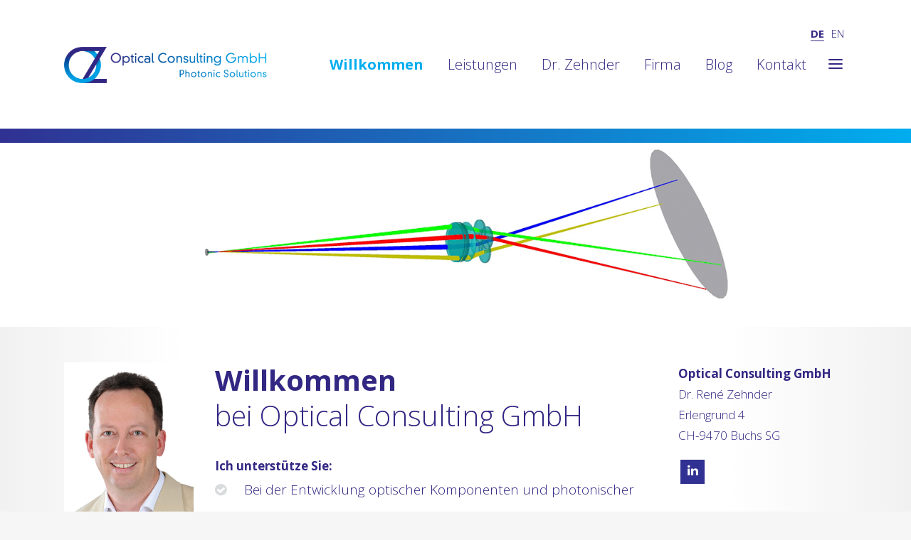

--- FILE ---
content_type: text/html; charset=UTF-8
request_url: https://optical-consulting.ch/
body_size: 16886
content:
	<!DOCTYPE html>
<html lang="de-CH">
<head>
		<meta charset="UTF-8" />
    	<meta name="abstract" content="VFS + Partner | Recht - Steuern - Compliance" />
    	<meta name="author" content="Atelier Liechti | Agentur f&uuml;r Grafik, Print &amp; Web Design, Meisenstrasse 6, CH-8570 Weinfelden TG" />
    	<meta name="robots" content="index, follow" />
		<meta name="language" content="DE" />
		<meta name="publisher" content="Daniele Liechti, Atelier Liechti | Agentur f&uuml;r Grafik, Print &amp; Web Design." />
		<meta name="copyright" content="&copy;2023 Atelier Liechti. - alle Rechte vorbehalten." />
	<meta name="viewport" content="width=device-width,initial-scale=1,user-scalable=no">
		<meta name="theme-color" content="#FFFFFF">
		<meta name="msapplication-navbutton-color" content="#FFFFFF">
		<link rel="pingback" href="https://optical-consulting.ch/xmlrpc.php">
		<!-- 
		MMMMMMMMMMMMMMMMMMMMMMM
		M                     M
		M                   MMM
		M                   MMM
		M                     M
		M                     M
		M                     M
		MMM                   M
		MMM                   M
		M                     M
		MMMMMMMMMMMMMMMMMMMMMMM
		=======================
		 	ATELIER LIECHTI
		 www.atelierliechti.ch
		=======================
		!-->
		<title>Optical Consulting GmbH | Photonic Solutions</title>
		<link rel="profile" href="http://gmpg.org/xfn/11" />
		<link rel="pingback" href="https://optical-consulting.ch/xmlrpc.php" />
		<link rel="shortcut icon" type="image/x-icon" href="">
		<link rel="apple-touch-icon" href=""/>
		<link rel='stylesheet' id='roboto-font-css'  href='https://fonts.googleapis.com/css?family=Roboto%3A100%2C300%2C400%2C700&#038;ver=1.0.0' type='text/css' media='all' />
		<link rel='stylesheet' id='Quicksand-font-css'  href='https://fonts.googleapis.com/css?family=Quicksand%3A300%2C400%2C500%2C700&#038;ver=1.0.0' type='text/css' media='all' />
	<style id="jetpack-boost-critical-css">@media all{.wpb-content-wrapper{margin-left:30px!important;margin-right:30px!important}.home .wpb-content-wrapper{padding-left:60px!important;padding-right:60px!important;margin-top:30px!important;margin-left:30px!important;margin-right:30px!important}@media (max-width:600px){.home .wpb-content-wrapper{padding-left:15px!important;padding-right:15px!important}}.wpb_wrapper p,.wpb_wrapper span,p{font-size:17px!important;line-height:175%!important;font-family:"Open sans",Helvetica,Arial,"sans-serif"!important;color:#322783!important;font-weight:200!important}.widget_polylang{margin-top:-2px!important;margin-right:10px!important}.widget_polylang ul li{list-style:none!important;float:left!important;margin-left:10px!important}.widget_polylang ul li a{font-size:15px!important}.widget_polylang ul li.current-lang a{border-bottom:1px solid #322783!important}.header_top .right .widget_polylang{margin-top:30px!important;margin-right:4px!important;float:right!important}.header_top .left .widget_polylang{margin-top:36px!important}.wpb_wrapper ul{padding-bottom:30px!important}h1,h2{color:#322783!important}h1{font-size:40px!important;line-height:125%!important;padding:10px 0 20px 0!important}.wpb_wrapper h1{margin-top:0!important;font-size:40px!important;line-height:125%!important;padding:0!important}.home .wpb_wrapper h1,.home h1{margin-top:0!important;font-size:40px!important;line-height:125%!important;padding:0!important}.home .wpb_wrapper h1,.home h1{font-weight:200!important}.home .wpb_wrapper h1 strong,.home h1 strong{font-weight:700!important}@media (max-width:1000px){.wpb_wrapper h1,h1,h2{font-size:19px!important;padding:10px 0 10px 0!important}.home .wpb_wrapper h1,.home h1{margin-bottom:0!important;padding-bottom:0!important}h1{font-size:40px!important;line-height:130%!important;margin-bottom:20px!important}}@media (max-width:600px){.wpb-content-wrapper{margin-top:-40px!important}.home .wpb-content-wrapper{margin-top:30px!important}h1{font-weight:700!important}#home_contact{margin-top:-40px!important}.home h2{margin-top:-20px!important}}h2{font-family:"Open sans",Helvetica,Arial,"sans-serif"!important;font-weight:200!important;line-height:175%!important}nav.mobile_menu{display:none!important}.mobile_menu_button{display:none!important}.home .wpb_wrapper a{font-weight:200!important}li,ul,ul li{font-size:19px!important;line-height:175%!important}li{font-size:17px!important}.wpb_text_column ul{list-style:none;padding:0}.wpb_text_column li{padding-left:0;line-height:200%!important;display:table!important}.wpb_text_column li:before{display:table-cell!important;color:#d9dcdd;content:"";font-family:FontAwesome;margin-left:0;width:5px;padding-right:25px!important}@media (max-width:600px){.column1 .column_inner .footer_bottom,.home .column1 .column_inner .footer_bottom{margin-bottom:0!important;padding-bottom:0!important}.column2 .column_inner .footer_bottom,.home .column2 .column_inner .footer_bottom{margin-top:0!important;padding-top:0!important}}header .header_bottom{background:#fff!important;border-bottom:20px solid #fff0;border-image:linear-gradient(to right,#303192,#00adee);border-image-slice:1}header .logo_wrapper{padding-top:20px!important}@media (max-width:1000px){header .header_bottom{background:#fff!important;border-bottom:10px solid transparent!important}.header_top .left{float:left!important}.header_top .right{display:none!important}}@media (min-width:1000px){.header_top{width:100%!important}.header_top .right{float:right!important}.header_top .left{display:none!important}.home #home_contact{padding-left:15px!important;padding-right:15px!important;margin-top:-30px!important}}.home .header_bottom{background:#fff!important}.side_menu_button a{top:3px!important}.home .wrapper,.wrapper{background:#f1f1f2;background:linear-gradient(90deg,rgb(241 241 242) 0,rgb(255 255 255) 20%,rgb(255 255 255) 80%,rgb(241 241 242) 100%)}.wrapper{padding-bottom:30px!important}.content,.full_width{background:#f1f1f2;background:linear-gradient(90deg,rgb(241 241 242) 0,rgb(255 255 255) 20%,rgb(255 255 255) 80%,rgb(241 241 242) 100%)}.home .content,.home .full_width{background:#f1f1f2;background:linear-gradient(90deg,rgb(241 241 242) 0,rgb(255 255 255) 20%,rgb(255 255 255) 80%,rgb(241 241 242) 100%)}@media (max-width:1000px){.content,.full_width{background:#fff!important}h1,h2,p,strong{color:#322783!important}}@media (max-width:768px){.wpb_wrapper p,.wpb_wrapper span,li,ul,ul li{font-size:16px!important;line-height:175%!important}}header:not(.sticky):not(.scrolled) .header_bottom .container_inner{border-bottom:none!important}@media (max-width:1001px){.home .wpb_wrapper h1,.home h1{margin-bottom:40px!important}.vc_row,.wpb_wrapper{margin-top:0!important;margin-bottom:5px!important;padding-top:0!important;padding-bottom:0!important}}nav.popup_menu ul li a{font-size:28px!important;font-weight:200!important;text-transform:none!important;letter-spacing:-.5px!important;text-align:left!important;margin-bottom:20px!important}nav.popup_menu ul{margin:0 35%0 35%!important}@media (max-width:600px){.home .wrapper,.wrapper{background:#fff!important}.wrapper_inner{box-shadow:none!important}footer{background:#fff!important;box-shadow:none!important}.home .wpb_wrapper h1,.home h1{margin-bottom:10px!important}.wpb_content_element{margin-top:0!important}header .header_bottom{margin-bottom:-10px!important}nav.popup_menu ul{margin:0 10%0 10%!important}nav.popup_menu ul li a{font-size:25px!important;font-weight:200!important;margin-bottom:5px!important;text-align:left!important}}@media (max-width:1001px){nav.popup_menu ul{margin:0 15%0 15%!important}}li.current-lang a{font-weight:700!important}header:not(.sticky):not(.scrolled) .header_bottom .container_inner{margin-top:1px!important}@media (max-width:1000px){header:not(.sticky):not(.scrolled) .header_bottom .container_inner{margin-top:0!important}}.header_top{background:#fff!important;height:10px!important;margin-bottom:-10px!important;position:absolute!important}.header_top a{font-size:13px!important;line-height:14px!important;color:#322783!important}.wpb_content_element{margin-top:20px!important}nav.main_menu>ul>li.active>a{background-color:transparent!important;font-weight:700!important}@media (max-width:768px){.wpb_wrapper p,.wpb_wrapper span{font-size:16px!important;line-height:175%!important}}.q_logo img{width:440px!important;height:75px!important;margin-top:18px!important}.q_logo img.sticky{max-width:240px!important;height:41px!important;margin-top:18px!important}@media (max-width:1400px){.q_logo img{width:300px!important;height:51px!important}}@media (max-width:1400px){.q_logo img{margin-top:30px!important}}@media (max-width:1000px){.q_logo img{margin-top:-11px!important}}@media (max-width:600px){.q_logo img{width:200px!important;height:34px!important;margin-top:4px!important}.header_bottom,nav.mobile_menu{background-color:#fff!important}.header_bottom .container_inner{background:0 0!important;background-image:none!important}header .header_bottom .container_inner{background:0 0!important}}@media (max-width:1000px){.header_bottom,nav.mobile_menu{background-color:#fff!important}.header_bottom .container_inner{background:0 0!important;background-image:none!important}header .header_bottom .container_inner{background:0 0!important}}.content_bottom{margin-top:20px!important}@media (max-width:1000px){.content_bottom{margin-top:0!important}}footer{background:0 0!important}.footer_bottom{height:20px!important}.footer_bottom_holder{background:0 0!important}footer a{color:#322783!important}footer{font-size:16px!important;margin-top:60px!important}.home footer{margin-top:-60px!important}.footer_bottom{padding:10px 0 10px 0!important}.footer_bottom .textwidget a,.footer_bottom .textwidget p{color:#322783!important;font-size:13px!important;padding-bottom:3px!important}@media (max-width:768px){.home footer{margin-top:-60px!important}footer{background:#fff!important}}@media (max-width:600px){footer{width:100%!important;box-shadow:none!important;margin-bottom:0!important;padding-top:30px!important}}footer .column1,footer .column2{position:relative;margin:0;padding:0}header nav.main_menu ul li a span.underline_dash{height:1px!important}@media screen and (-ms-high-contrast:active),(-ms-high-contrast:none){nav.main_menu ul li a span.underline_dash{display:none!important}}nav.main_menu ul li.active a span.underline_dash{background-color:#fff!important}nav.main_menu ul li.active a span.underline_dash{opacity:1!important}.qode_slider_preloader{background-color:#fff!important}.vc_row{z-index:999!important}.q_slide_title,.q_slide_title span{display:none!important}@media (max-width:1000px){.q_slide_title,.q_slide_title span{font-size:16px!important;color:#fff!important;line-height:115%!important;text-shadow:none!important}}@media only screen and (min-width:600px) and (max-width:768px){.page-template .carousel-inner>.item,.page-template .q_slider .carousel,.page-template .qode_slider_preloader,.q_slider_inner{height:250px!important}.carousel-inner>.item,.q_slider .carousel,.qode_slider_preloader{height:250px!important}}@media only screen and (max-width:600px){.page-template .carousel-inner>.item,.page-template .q_slider .carousel,.page-template .qode_slider_preloader,.q_slider_inner{height:150px!important}.carousel-inner>.item,.q_slider .carousel,.qode_slider_preloader{height:250px!important}}@media (max-width:1000px){h1{font-weight:700!important}}@font-face{font-family:FontAwesome;font-weight:400;font-style:normal}.fa{display:inline-block;font:normal normal normal 14px/1 FontAwesome;font-size:inherit;text-rendering:auto;-webkit-font-smoothing:antialiased;-moz-osx-font-smoothing:grayscale}.fa-lg{font-size:1.33333333em;line-height:.75em;vertical-align:-15%}.fa-stack{position:relative;display:inline-block;width:2em;height:2em;line-height:2em;vertical-align:middle}.fa-arrow-up:before{content:""}.fa-bars:before{content:""}.fa-linkedin:before{content:""}.fa-angle-right:before{content:""}.fa-angle-down:before{content:""}@font-face{font-family:ElegantIcons;font-weight:400;font-style:normal}.icon_menu{font-family:ElegantIcons;speak:none;font-style:normal;font-weight:400;font-variant:normal;text-transform:none;line-height:1;-webkit-font-smoothing:antialiased}.icon_menu:before{content:"a"}header:not(.centered_logo) .q_logo img{height:100%}nav.main_menu{position:absolute;left:50%;z-index:100;text-align:left}nav.main_menu.right{position:relative;left:auto;float:right}nav.main_menu ul{list-style:none;margin:0;padding:0}nav.main_menu>ul{left:-50%;position:relative}nav.main_menu.right>ul{left:auto}nav.main_menu ul li{display:inline-block;float:left;padding:0;margin:0;background-repeat:no-repeat;background-position:right}nav.main_menu ul li a{color:#777;font-weight:400;text-decoration:none;display:inline-block;position:relative;line-height:100px;padding:0;margin:0}nav.main_menu>ul>li>a>i.menu_icon{margin-right:7px}nav.main_menu>ul>li>a{display:inline-block;height:100%;background-color:transparent}nav.main_menu>ul>li.active>a{color:#303030}nav.main_menu>ul>li>a>i.blank{display:none}nav.main_menu>ul>li>a{position:relative;padding:0 17px;color:#9d9d9d;text-transform:uppercase;font-weight:600;font-size:13px;letter-spacing:1px}header:not(.with_hover_bg_color) nav.main_menu>ul>li>a>span:not(.plus){position:relative;display:inline-block;line-height:initial}nav.main_menu ul li a span.underline_dash{background-color:#9d9d9d;bottom:-50%;left:50%;position:absolute;transform:translateX(-50%);-webkit-transform:translateX(-50%);width:100%;height:1px;opacity:0}.drop_down ul{list-style:none}.drop_down ul li{position:relative}nav.mobile_menu{background-color:#fff}div.section{background-position:center center;background-repeat:no-repeat;background-size:cover}.mobile_menu_button{display:none;float:left;height:100px;margin:0 20px 0 0}.mobile_menu_button span{width:19px;height:17px;font-size:14px;z-index:50;display:table-cell;position:relative;vertical-align:middle}nav.mobile_menu,nav.mobile_menu ul{display:none;width:100%;position:relative}nav.mobile_menu{float:left;top:0;text-align:left;overflow:hidden;z-index:100}nav.mobile_menu ul{list-style:none;padding:0;margin:0}nav.mobile_menu>ul{margin-bottom:-1px!important}nav.mobile_menu ul li{margin:0;padding:0;position:relative}nav.mobile_menu ul li{border-bottom:1px solid #eaeaea}nav.mobile_menu ul li:last-child{border:0!important}nav.mobile_menu ul li span.mobile_arrow i{color:#888}nav.mobile_menu ul>li>span.mobile_arrow i{display:none}nav.mobile_menu ul li a{font-size:13px;font-weight:400;color:#888;padding:10px 0;display:block;position:relative;text-transform:none;line-height:26px;letter-spacing:0}nav.mobile_menu ul li.active>a{color:#08c}.side_menu_button_wrapper{display:table}.side_menu_button{display:table-cell;vertical-align:middle;height:100px}.content,.full_width{background-color:#f6f6f6}.side_menu_button>a{font-size:14px;position:relative;display:inline;width:20px;height:20px;padding:0 12px}.mobile_menu_button span,.side_menu_button>a{color:#9d9d9d}h2{text-transform:uppercase;letter-spacing:1px;font-weight:600}a,h1,h2,p a{color:#303030}.clearfix:after{clear:both}.sticky{opacity:1}.clearfix:after,.clearfix:before{content:" ";display:table}footer,header,nav{display:block}a,body,div,h1,h2,html,i,li,p,span,strong,ul{background:0 0;border:0;margin:0;padding:0;vertical-align:baseline;outline:0}a img{border:none}header{vertical-align:middle}img{max-width:100%;height:auto;image-rendering:optimizeQuality}h1{font-size:30px;line-height:1.25em}h2{font-size:24px;line-height:1.384615384615385em}a,p a{text-decoration:none}ul{list-style-position:inside}.ajax_loader{display:none}.wrapper,body{background-color:#f6f6f6}html{height:100%;margin:0!important}body{font-family:Raleway,sans-serif;font-size:14px;line-height:26px;color:#818181;font-weight:400;overflow-y:scroll;overflow-x:hidden!important;-webkit-font-smoothing:antialiased}.wrapper{position:relative;z-index:1000;left:0}.wrapper_inner{width:100%;overflow:hidden}.ajax_loader{position:fixed;top:50%;left:50%;z-index:1100}.ajax_loader_1{position:relative;display:inline-block;width:100%;height:100%}.ajax_loader .pulse{width:32px;height:32px;margin:-16px 0 0-16px;background-color:#303030;-webkit-border-radius:16px;-moz-border-radius:16px;-ms-border-radius:16px;-o-border-radius:16px;border-radius:16px}header{width:100%;display:inline-block;margin:0;position:relative;z-index:110;-webkit-backface-visibility:hidden}header .header_inner_left{position:absolute;left:45px;top:0}header .container_inner .header_inner_left{position:absolute;left:0;top:0}.header_bottom,.header_top,.q_logo,.q_logo a{position:relative}.header_inner_right{float:right;position:relative;z-index:110}.header_top{z-index:111;line-height:33px;height:33px;padding:0;font-size:13px;background-color:#fff}.header_top .left{float:left;height:100%}.header_top .right{float:right;height:100%}.header_top .left .inner>div,.header_top .left .inner>div:last-child{float:left;border-bottom:0;border-top:0}.header_top .right .inner>div{border-left:0;float:left}.header_bottom{padding:0 45px;background-color:#fff}.logo_wrapper{height:100px;float:left}.q_logo{top:50%;left:0}.q_logo a{display:block;visibility:hidden}.q_logo img{display:block;opacity:1;position:absolute;top:-50%;width:auto!important;max-width:none}.q_logo img.dark,.q_logo img.light,.q_logo img.mobile,.q_logo img.popup,.q_logo img.sticky{opacity:0}.side_menu_button a:last-child{padding:0 0 0 8px}.q_slider{width:100%;overflow:hidden;position:relative;z-index:10}.container,.content,.full_width{z-index:100;position:relative}.content{margin-top:0}.content.content_top_margin_none{margin-top:0!important}.container{padding:0;width:100%}.container_inner{width:1100px;margin:0 auto}.header_bottom .container_inner{position:relative}div.section{position:relative}.grid_section .section_inner{width:1100px;margin:0 auto;position:relative;z-index:20}.full_section_inner{position:relative;z-index:20}@media only screen and (min-width:1400px){.qode_grid_1300 .carousel-inner .slider_content_outer,.qode_grid_1300 .container_inner,.qode_grid_1300 .grid_section .section_inner{width:1300px}}.two_columns_50_50{width:100%}.two_columns_50_50>.column1,.two_columns_50_50>.column2{width:50%;float:left}.two_columns_50_50>.column1>.column_inner{padding:0 10px 0 0}.two_columns_50_50>.column2>.column_inner{padding:0 0 0 10px}.separator{position:relative;display:block;height:1px;background-color:#eaeaea;margin:10px 0}.separator.transparent{background-color:transparent}.wpb_content_element.wpb_single_image img{vertical-align:middle}#back_to_top span,.q_social_icon_holder .fa-stack{text-align:center}.q_social_icon_holder{display:inline-block;position:relative}.q_social_icon_holder .fa-stack{background-color:#e3e3e3;border:0 solid #f0f0f0;margin:.2307692307692308em}.q_social_icon_holder .fa-stack i{color:#b9b9b9}.q_social_icon_holder .fa-stack i:last-child{font-size:.7692307692307692em;display:block;line-height:inherit}.q_social_icon_holder .fa-stack.fa-lg i:last-child{font-size:1em}#back_to_top{opacity:0}.footer_bottom{text-align:center}footer{display:block}footer{width:100%;margin:0 auto;z-index:100;position:relative}footer .container_inner{position:relative}.footer_bottom_holder{display:block;background-color:#1b1b1b}.footer_bottom{display:table-cell;font-size:12px;line-height:22px;height:53px;width:1%;vertical-align:middle}.footer_bottom_columns.two_columns_50_50 .column1 .footer_bottom{text-align:left}.footer_bottom_columns.two_columns_50_50 .column2 .footer_bottom{text-align:right}.footer_bottom p{margin:0}#back_to_top{color:#cdcdcd;height:auto;position:fixed;bottom:65px;margin:0;z-index:10000;right:25px;visibility:hidden;-webkit-backface-visibility:hidden}#back_to_top span{width:52px;height:52px;line-height:52px;text-decoration:none;-o-border-radius:52px;-moz-border-radius:52px;-webkit-border-radius:52px;border-radius:52px;border:2px solid #e8e8e8;background:0 0}#back_to_top span i{font-size:22px;color:#b0b0b0;line-height:52px}.carousel.fade .item{opacity:1}.content_bottom{position:relative;z-index:100}.carousel{position:relative;margin-bottom:0}.carousel-inner>.item{position:relative;display:none;box-sizing:border-box}.qode_slider_preloader{width:100%;background-color:#1c1c1c;position:absolute;z-index:20;height:1500px}.qode_slider_preloader .ajax_loader{position:absolute}.carousel-inner .slider_content_outer{position:relative;height:100%;width:1100px;margin:0 auto;z-index:12}.carousel-inner .slider_content{position:absolute;width:100%}.carousel-inner .slider_content .text{text-align:center;opacity:0;position:relative;display:inline-block;width:100%;margin:10px 0;-webkit-transform:translateZ(0);-moz-transform:translateZ(0);-ms-transform:translateZ(0);-o-transform:translateZ(0);transform:translateZ(0)}.carousel-inner h2{margin:10px 0 20px;font-size:45px;line-height:1.071428571428571em}.carousel-inner h2{font-weight:600;color:#fff;text-align:center;padding:0;text-shadow:1px 1px 2px rgba(0,0,0,.4)}.carousel-inner p{color:#fff;text-align:center;font-size:21px;line-height:1.363157894736842em;font-weight:400;margin:10px 0 15px;text-shadow:1px 1px 2px rgba(0,0,0,.4)}.carousel-inner{left:0!important;position:fixed;overflow:hidden;width:100%;z-index:1;transform:translate(0,0);-ms-transform:translate(0,0);-moz-transform:translate(0,0);-webkit-transform:translate(0,0);-o-transform:translate(0,0)}.carousel-inner.relative_position{position:relative}.carousel-inner .item img{display:inline-block!important}.carousel-inner .item .image{position:absolute;top:0;left:0;background-position:center 0;background-repeat:no-repeat;background-size:cover;width:100%;height:100%}.carousel-inner .item .image img{display:none!important;width:0;height:0}@media (max-width:1200px){.carousel.advanced_responsiveness .carousel-inner h2{margin-top:0}}@media (max-width:1000px){.carousel.advanced_responsiveness .carousel-inner{position:relative}.carousel.advanced_responsiveness .carousel-inner>.item{padding-top:0!important}.carousel.advanced_responsiveness .carousel-inner .slider_content_outer{box-sizing:border-box;display:table;padding:0 5px}.carousel.advanced_responsiveness .carousel-inner .slider_content{display:table-cell;vertical-align:middle;position:static;top:0!important;left:0!important}}@media (max-width:350px){.carousel.advanced_responsiveness .carousel-inner .slider_content_outer{width:100%!important}}.wpb_content_element,.wpb_row{margin-bottom:0!important}.header_top_bottom_holder{position:relative}.side_menu_button{position:relative}.section_inner_margin{margin-left:-15px;margin-right:-15px}.popup_menu_holder_outer{position:fixed;top:0;left:0;width:100%;height:100%;visibility:hidden;opacity:0;z-index:105}.popup_menu_holder{width:100%;height:100%;background-color:rgba(48,48,48,.95);display:table}.popup_menu_holder_inner{display:table-cell;vertical-align:middle;padding:100px 0}nav.popup_menu{margin:0 auto;position:relative;top:0;text-align:left}nav.popup_menu ul{display:none;position:relative;list-style:none;padding:0;margin:0}nav.popup_menu>ul{display:block}nav.popup_menu ul li{margin:0;padding:0;text-align:center;font-size:45px;line-height:50px}nav.popup_menu ul li a{font-size:24px;font-weight:500;line-height:50px;letter-spacing:2px;color:#fff;padding:0;display:block;position:relative;text-decoration:none;text-transform:uppercase}nav.popup_menu ul li a span{display:inline-block;vertical-align:middle}.full_width{position:static}.full_width_inner{position:static}.container{position:static}.container_inner{position:relative}nav.mobile_menu ul li.active>a{color:#322783}.ajax_loader .pulse{background-color:#d9dcdd}body{font-family:"Open Sans",sans-serif;color:#322783;font-size:17px;font-weight:200}.header_bottom,.header_top{background-color:#fff0}.header_bottom,.header_top{border-bottom:0}.header_bottom{box-shadow:none}.header_top .left .inner>div,.header_top .left .inner>div:last-child,.header_top .right .inner>div,.header_top .right .inner>div:first-child{border:none}.header_bottom,.header_top{border-color:#f8f8f8}.header_top{background-color:#fff0}header:not(.sticky):not(.scrolled) .header_bottom .container_inner{border-bottom:1px solid #322783}.content{margin-top:-214px}.logo_wrapper,.side_menu_button{height:180px}nav.main_menu>ul>li>a{line-height:180px}nav.main_menu>ul>li>a{color:#322783;font-family:"Open Sans",sans-serif;font-size:20px;font-style:normal;font-weight:200;letter-spacing:0;text-transform:none}nav.main_menu ul li a span.underline_dash{background-color:#00adee!important;height:3px}nav.main_menu ul li.active a span.underline_dash{background-color:#00adee}nav.main_menu>ul>li:not(:first-child):before{color:#00adee}nav.main_menu ul li.active a{color:#00adee}nav.mobile_menu ul li a{color:#fff}nav.mobile_menu ul li span.mobile_arrow i{color:#fff}nav.mobile_menu ul li.active>a,nav.mobile_menu ul li.current-menu-item>a{color:#fff}h1{color:#322783;font-family:"Open Sans",sans-serif;font-size:38px;line-height:42px;font-weight:700;letter-spacing:0;text-transform:none}h2{color:#322783;font-family:"Open Sans",sans-serif;font-size:38px;line-height:42px;font-weight:200;letter-spacing:0;text-transform:none}p{color:#322783;font-family:"Open Sans",sans-serif;font-size:17px;line-height:22px;font-style:normal;font-weight:200}a,p a{color:#322783;font-style:normal}.footer_bottom_holder{background-color:#fff}.footer_bottom_holder{padding-right:30px;padding-bottom:0;padding-left:30px}.footer_bottom{padding-top:0}.footer_bottom,.footer_bottom a,.footer_bottom p,.footer_bottom p a{color:#151515}.mobile_menu_button span,.side_menu_button>a{color:#322783;font-size:32px}nav.popup_menu ul li a{color:#fff}.popup_menu_holder{background-color:rgb(39 72 163)}.header_top .header-widget,.header_top .header-widget a{color:#fff}@media only screen and (min-width:480px) and (max-width:768px){.carousel-inner>.item,.q_slider .carousel,.qode_slider_preloader{height:768px!important}}@media only screen and (max-width:480px){.carousel-inner>.item,.q_slider .carousel,.qode_slider_preloader{height:480px!important}}#back_to_top span i{color:#d9dcdd}#back_to_top span i{line-height:38px}#back_to_top span{background-color:rgb(255 255 255);border-color:rgb(255 255 255);border-width:0;border-style:solid;border-radius:0;height:38px;line-height:38px;width:38px}@media only screen and (max-width:1200px){.carousel-inner .slider_content_outer,.container_inner,div.grid_section .section_inner{width:950px}}@media only screen and (min-width:1000px) and (max-width:1200px){.header_bottom .container_inner{width:100%}}@media only screen and (max-width:1000px){.carousel-inner .slider_content_outer,.container_inner,div.grid_section .section_inner{width:768px}.header_top .container{display:inline-block}.header_inner_left,header{position:relative!important;left:0!important;margin-bottom:0}.content{margin-bottom:0!important}header{top:0!important;margin-top:0!important;display:block}.header_top{height:auto;display:block!important}.header_top .left,.header_top .right{text-align:center;float:none}.header_top .inner{display:inline-block;margin:0 0-4px}.header_bottom{background-color:#fff!important}header .q_logo img.mobile{display:block!important;opacity:1!important;position:relative;margin:0 auto}header .q_logo img.dark,header .q_logo img.light,header .q_logo img.normal,header .q_logo img.sticky{display:none!important}.logo_wrapper{position:absolute}.main_menu{display:none!important}nav.mobile_menu{display:block}.logo_wrapper,.mobile_menu_button{display:table}nav.mobile_menu>ul{width:768px;margin:0 auto}.logo_wrapper{height:100px!important;left:50%}.q_logo{display:table-cell;position:relative;top:auto;vertical-align:middle}.q_logo a{left:-50%;width:auto!important}.q_logo img{top:0;left:0}.side_menu_button{height:100px!important}.header_top .left .inner>div:last-child,.header_top .right .inner>div{border-right:0}.header_top .left .inner>div,.header_top .right .inner>div:first-child{border-left:0}.content{margin-top:0!important}}@media only screen and (max-width:768px){.carousel-inner .slider_content_outer,.container_inner,div.grid_section .section_inner{width:600px}nav.mobile_menu>ul{width:600px}.q_social_icon_holder .fa-stack{margin:.1407692307692308em}nav.popup_menu ul li a{line-height:40px}nav.popup_menu ul li a span{font-size:.7em}}@media only screen and (max-width:600px){.carousel-inner .slider_content_outer,.container_inner,div.grid_section .section_inner{width:420px}nav.mobile_menu>ul{width:420px}.two_columns_50_50 .column1,.two_columns_50_50 .column2{width:100%}.two_columns_50_50 .column1 .column_inner,.two_columns_50_50 .column2 .column_inner{padding:0}.footer_bottom_columns.two_columns_50_50 .column1 .footer_bottom,.footer_bottom_columns.two_columns_50_50 .column2 .footer_bottom{text-align:center}}@media only screen and (max-width:480px){.carousel-inner .slider_content_outer,.container_inner,div.grid_section .section_inner{width:300px}.header_bottom,footer .container_inner{padding:0 25px}.header_bottom .container_inner,footer .container_inner,nav.mobile_menu>ul{width:auto}.footer_bottom{line-height:35px;height:auto}.side_menu_button>a{padding:0}}@media only screen and (max-width:420px){.header_bottom,footer .container_inner{padding:0 15px}}@media only screen and (max-width:350px){.carousel-inner .slider_content_outer,.container_inner,div.grid_section .section_inner{width:95%}.section_inner_margin{margin:0}}@media only screen and (max-width:1000px){.header_bottom{background-color:#fff}}@media only screen and (max-width:768px){h1{font-size:16px;line-height:22px}h2{font-size:16px;line-height:22px}.footer_bottom_holder{padding-right:10px}.footer_bottom_holder{padding-left:10px}}@media only screen and (max-width:600px){h1{font-size:16px;line-height:22px}h2{font-size:16px;line-height:22px}}.vc_column-inner::after,.vc_row:after{clear:both}.vc_row:after,.vc_row:before{content:" ";display:table}.vc_column_container{width:100%}.vc_row{margin-left:-15px;margin-right:-15px}.vc_col-sm-3,.vc_col-sm-9{position:relative;min-height:1px;padding-left:15px;padding-right:15px;box-sizing:border-box}@media (min-width:768px){.vc_col-sm-3,.vc_col-sm-9{float:left}.vc_col-sm-9{width:75%}.vc_col-sm-3{width:25%}}.wpb_text_column :last-child,.wpb_text_column p:last-child{margin-bottom:0}.wpb_content_element{margin-bottom:35px}.wpb-content-wrapper{margin:0;padding:0;border:none;overflow:unset;display:block}.vc_column-inner::after,.vc_column-inner::before{content:" ";display:table}.vc_column_container{padding-left:0;padding-right:0}.vc_column_container>.vc_column-inner{box-sizing:border-box;padding-left:15px;padding-right:15px;width:100%}.wpb_single_image img{height:auto;max-width:100%;vertical-align:top}.wpb_single_image .vc_single_image-wrapper{display:inline-block;vertical-align:top;max-width:100%}.wpb_single_image.vc_align_center{text-align:center}}</style><link href='//fonts.googleapis.com/css?family=Raleway:100,200,300,400,500,600,700,800,900,300italic,400italic|Open+Sans:100,200,300,400,500,600,700,800,900,300italic,400italic|Raleway:100,200,300,400,500,600,700,800,900,300italic,400italic&subset=latin,latin-ext' rel='stylesheet' type='text/css'>
<meta name='robots' content='max-image-preview:large' />

<script>
MathJax = {
  tex: {
    inlineMath: [['$','$'],['\\(','\\)']], 
    processEscapes: true
  },
  options: {
    ignoreHtmlClass: 'tex2jax_ignore|editor-rich-text'
  }
};

</script>
<link rel="alternate" href="https://optical-consulting.ch/" hreflang="de" />
<link rel="alternate" href="https://optical-consulting.ch/en-gb/home-2-2/" hreflang="en" />
<link rel='dns-prefetch' href='//cdn.jsdelivr.net' />
<link rel='dns-prefetch' href='//maps.googleapis.com' />
<link rel='dns-prefetch' href='//stats.wp.com' />
<link rel="alternate" type="application/rss+xml" title="Optical Consulting GmbH &raquo; Feed" href="https://optical-consulting.ch/feed/" />
<link rel="alternate" type="application/rss+xml" title="Optical Consulting GmbH &raquo; Kommentar-Feed" href="https://optical-consulting.ch/comments/feed/" />
<link rel="alternate" title="oEmbed (JSON)" type="application/json+oembed" href="https://optical-consulting.ch/wp-json/oembed/1.0/embed?url=https%3A%2F%2Foptical-consulting.ch%2F" />
<link rel="alternate" title="oEmbed (XML)" type="text/xml+oembed" href="https://optical-consulting.ch/wp-json/oembed/1.0/embed?url=https%3A%2F%2Foptical-consulting.ch%2F&#038;format=xml" />
<noscript><link rel='stylesheet' id='all-css-db379f5833143c9955f695bb9cb05fd2' href='https://optical-consulting.ch/wp-content/boost-cache/static/c170b01082.min.css' type='text/css' media='all' /></noscript><link data-media="all" onload="this.media=this.dataset.media; delete this.dataset.media; this.removeAttribute( &apos;onload&apos; );" rel='stylesheet' id='all-css-db379f5833143c9955f695bb9cb05fd2' href='https://optical-consulting.ch/wp-content/boost-cache/static/c170b01082.min.css' type='text/css' media="not all" />
<style id='wp-img-auto-sizes-contain-inline-css'>
img:is([sizes=auto i],[sizes^="auto," i]){contain-intrinsic-size:3000px 1500px}
/*# sourceURL=wp-img-auto-sizes-contain-inline-css */
</style>
<style id='wp-emoji-styles-inline-css'>

	img.wp-smiley, img.emoji {
		display: inline !important;
		border: none !important;
		box-shadow: none !important;
		height: 1em !important;
		width: 1em !important;
		margin: 0 0.07em !important;
		vertical-align: -0.1em !important;
		background: none !important;
		padding: 0 !important;
	}
/*# sourceURL=wp-emoji-styles-inline-css */
</style>
<script type="text/javascript" src="https://optical-consulting.ch/wp-includes/js/jquery/jquery.min.js?ver=3.7.1" id="jquery-core-js"></script>
<script type='text/javascript' src='https://optical-consulting.ch/wp-includes/js/jquery/jquery-migrate.min.js?m=1709822180'></script>
<script></script><link rel="canonical" href="https://optical-consulting.ch/" />
<link rel='shortlink' href='https://optical-consulting.ch/' />
	<style>img#wpstats{display:none}</style>
		
<!-- Jetpack Open Graph Tags -->
<meta property="og:type" content="website" />
<meta property="og:title" content="Optical Consulting GmbH" />
<meta property="og:description" content="Photonic Solutions" />
<meta property="og:url" content="https://optical-consulting.ch/" />
<meta property="og:site_name" content="Optical Consulting GmbH" />
<meta property="og:image" content="https://optical-consulting.ch/wp-content/uploads/2024/06/cropped-OZ_Icon.png" />
<meta property="og:image:width" content="512" />
<meta property="og:image:height" content="512" />
<meta property="og:image:alt" content="" />
<meta property="og:locale" content="de_DE" />
<meta property="og:locale:alternate" content="en_GB" />
<meta name="twitter:text:title" content="Home" />
<meta name="twitter:image" content="https://optical-consulting.ch/wp-content/uploads/2024/06/cropped-OZ_Icon-270x270.png" />
<meta name="twitter:card" content="summary" />

<!-- End Jetpack Open Graph Tags -->
<link rel="icon" href="https://optical-consulting.ch/wp-content/uploads/2024/06/cropped-OZ_Icon-32x32.png" sizes="32x32" />
<link rel="icon" href="https://optical-consulting.ch/wp-content/uploads/2024/06/cropped-OZ_Icon-192x192.png" sizes="192x192" />
<link rel="apple-touch-icon" href="https://optical-consulting.ch/wp-content/uploads/2024/06/cropped-OZ_Icon-180x180.png" />
<meta name="msapplication-TileImage" content="https://optical-consulting.ch/wp-content/uploads/2024/06/cropped-OZ_Icon-270x270.png" />
<noscript><style> .wpb_animate_when_almost_visible { opacity: 1; }</style></noscript></head>

<body class="home wp-singular page-template page-template-full_width page-template-full_width-php page page-id-10 wp-theme-ocz  qode-title-hidden qode_grid_1300 qode-theme-ver-1.1 wpb-js-composer js-comp-ver-8.3.1 vc_responsive" itemscope itemtype="http://schema.org/WebPage">

				<div class="ajax_loader"><div class="ajax_loader_1"><div class="pulse"></div></div></div>
					<div class="wrapper">
	<div class="wrapper_inner">
	<!-- Google Analytics start -->
		<!-- Google Analytics end -->
	


<header class=" has_top scroll_top  stick transparent scrolled_not_transparent with_border page_header">
    <div class="header_inner clearfix">

		<div class="header_top_bottom_holder">
			<div class="header_top clearfix" style='background-color:rgba(255, 255, 255, 0.0);' >
							<div class="container">
					<div class="container_inner clearfix">
                    								<div class="left">
						<div class="inner">
						<div class="header-widget widget_polylang header-left-widget"><ul>
	<li class="lang-item lang-item-8 lang-item-de current-lang lang-item-first"><a  lang="de-CH" hreflang="de-CH" href="https://optical-consulting.ch/">DE</a></li>
	<li class="lang-item lang-item-17 lang-item-en-gb"><a  lang="en-GB" hreflang="en-GB" href="https://optical-consulting.ch/en-gb/home-2-2/">EN</a></li>
</ul>
</div>						</div>
					</div>
					<div class="right">
						<div class="inner">
						<div class="header-widget widget_polylang header-right-widget"><ul>
	<li class="lang-item lang-item-8 lang-item-de current-lang lang-item-first"><a  lang="de-CH" hreflang="de-CH" href="https://optical-consulting.ch/">DE</a></li>
	<li class="lang-item lang-item-17 lang-item-en-gb"><a  lang="en-GB" hreflang="en-GB" href="https://optical-consulting.ch/en-gb/home-2-2/">EN</a></li>
</ul>
</div>						</div>
					</div>
				                    					</div>
				</div>
					</div>
		<div class="header_bottom clearfix" style=' background-color:rgba(255, 255, 255, 0.0);' >
		    				<div class="container">
					<div class="container_inner clearfix">
                    			                					<div class="header_inner_left">
                        													<div class="mobile_menu_button">
                                <span>
                                    <i class="qode_icon_font_awesome fa fa-bars " ></i>                                </span>
                            </div>
												<div class="logo_wrapper">
                            							<div class="q_logo">
								<a itemprop="url" href="https://optical-consulting.ch/">
									<img itemprop="image" class="normal" src="https://optical-consulting.ch/wp-content/uploads/2024/03/OCZ_Logo.png" alt="Logo"/>
									<img itemprop="image" class="light" src="https://optical-consulting.ch/wp-content/uploads/2024/03/OCZ_Logo.png" alt="Logo"/>
									<img itemprop="image" class="dark" src="https://optical-consulting.ch/wp-content/uploads/2024/03/OCZ_Logo-negativ.png" alt="Logo"/>
									<img itemprop="image" class="sticky" src="https://optical-consulting.ch/wp-content/uploads/2024/03/OCZ_Logo.png" alt="Logo"/>
									<img itemprop="image" class="mobile" src="https://optical-consulting.ch/wp-content/uploads/2024/03/OCZ_Logo.png" alt="Logo"/>
																			<img itemprop="image" class="popup" src="https://www.atelierliechti.ch/opticalconsulting/wp-content/uploads/2024/03/OCZ_Logo-negativ.png" alt="Logo"/>
																	</a>
							</div>
                            						</div>
                                                					</div>
                    					                                                							<div class="header_inner_right">
                                <div class="side_menu_button_wrapper right">
																		                                    <div class="side_menu_button">
									
										                                                                                    <a href="javascript:void(0)" class="popup_menu normal ">
                                            	                                        			<span class="icon_menu"></span>
                                        			
                                        	</a>
                                                                                                                    </div>
                                </div>
							</div>
												
						
						<nav class="main_menu drop_down right">
						<ul id="menu-hauptmenu" class=""><li id="nav-menu-item-234" class="menu-item menu-item-type-post_type menu-item-object-page menu-item-home current-menu-item page_item page-item-10 current_page_item active narrow"><a href="https://optical-consulting.ch/" class=" current "><i class="menu_icon blank fa"></i><span>Willkommen<span class="underline_dash"></span></span><span class="plus"></span></a></li>
<li id="nav-menu-item-27" class="menu-item menu-item-type-post_type menu-item-object-page  narrow"><a href="https://optical-consulting.ch/dienstleistungen/" class=""><i class="menu_icon blank fa"></i><span>Leistungen<span class="underline_dash"></span></span><span class="plus"></span></a></li>
<li id="nav-menu-item-28" class="menu-item menu-item-type-post_type menu-item-object-page  narrow"><a href="https://optical-consulting.ch/dr-zehnder/" class=""><i class="menu_icon blank fa"></i><span>Dr. Zehnder<span class="underline_dash"></span></span><span class="plus"></span></a></li>
<li id="nav-menu-item-29" class="menu-item menu-item-type-post_type menu-item-object-page  narrow"><a href="https://optical-consulting.ch/firma/" class=""><i class="menu_icon blank fa"></i><span>Firma<span class="underline_dash"></span></span><span class="plus"></span></a></li>
<li id="nav-menu-item-304" class="menu-item menu-item-type-taxonomy menu-item-object-category  narrow"><a href="https://optical-consulting.ch/kategorie/allgemein/" class=""><i class="menu_icon blank fa"></i><span>Blog<span class="underline_dash"></span></span><span class="plus"></span></a></li>
<li id="nav-menu-item-30" class="menu-item menu-item-type-post_type menu-item-object-page  narrow"><a href="https://optical-consulting.ch/kontakt/" class=""><i class="menu_icon blank fa"></i><span>Kontakt<span class="underline_dash"></span></span><span class="plus"></span></a></li>
</ul>						</nav>
						                        										<nav class="mobile_menu">
                        <ul id="menu-hauptmenu-1" class=""><li id="mobile-menu-item-234" class="menu-item menu-item-type-post_type menu-item-object-page menu-item-home current-menu-item page_item page-item-10 current_page_item active"><a href="https://optical-consulting.ch/" class=" current "><span>Willkommen</span></a><span class="mobile_arrow"><i class="fa fa-angle-right"></i><i class="fa fa-angle-down"></i></span></li>
<li id="mobile-menu-item-27" class="menu-item menu-item-type-post_type menu-item-object-page "><a href="https://optical-consulting.ch/dienstleistungen/" class=""><span>Leistungen</span></a><span class="mobile_arrow"><i class="fa fa-angle-right"></i><i class="fa fa-angle-down"></i></span></li>
<li id="mobile-menu-item-28" class="menu-item menu-item-type-post_type menu-item-object-page "><a href="https://optical-consulting.ch/dr-zehnder/" class=""><span>Dr. Zehnder</span></a><span class="mobile_arrow"><i class="fa fa-angle-right"></i><i class="fa fa-angle-down"></i></span></li>
<li id="mobile-menu-item-29" class="menu-item menu-item-type-post_type menu-item-object-page "><a href="https://optical-consulting.ch/firma/" class=""><span>Firma</span></a><span class="mobile_arrow"><i class="fa fa-angle-right"></i><i class="fa fa-angle-down"></i></span></li>
<li id="mobile-menu-item-304" class="menu-item menu-item-type-taxonomy menu-item-object-category "><a href="https://optical-consulting.ch/kategorie/allgemein/" class=""><span>Blog</span></a><span class="mobile_arrow"><i class="fa fa-angle-right"></i><i class="fa fa-angle-down"></i></span></li>
<li id="mobile-menu-item-30" class="menu-item menu-item-type-post_type menu-item-object-page "><a href="https://optical-consulting.ch/kontakt/" class=""><span>Kontakt</span></a><span class="mobile_arrow"><i class="fa fa-angle-right"></i><i class="fa fa-angle-down"></i></span></li>
</ul>					</nav>
			                    					</div>
				</div>
				</div>
	</div>
	</div>

</header>
		

    		<a id='back_to_top' href='#'>
			<span class="fa-stack">
				<i class="fa fa-arrow-up" style=""></i>
			</span>
		</a>
	            <div class="popup_menu_holder_outer">
            <div class="popup_menu_holder">
                <div class="popup_menu_holder_inner">
                    <nav class="popup_menu">
                        <ul id="menu-hauptmenu-2" class=""><li id="popup-menu-item-234" class="menu-item menu-item-type-post_type menu-item-object-page menu-item-home current-menu-item page_item page-item-10 current_page_item active"><a href="https://optical-consulting.ch/" class=" current "><span>Willkommen</span></a></li>
<li id="popup-menu-item-27" class="menu-item menu-item-type-post_type menu-item-object-page "><a href="https://optical-consulting.ch/dienstleistungen/" class=""><span>Leistungen</span></a></li>
<li id="popup-menu-item-28" class="menu-item menu-item-type-post_type menu-item-object-page "><a href="https://optical-consulting.ch/dr-zehnder/" class=""><span>Dr. Zehnder</span></a></li>
<li id="popup-menu-item-29" class="menu-item menu-item-type-post_type menu-item-object-page "><a href="https://optical-consulting.ch/firma/" class=""><span>Firma</span></a></li>
<li id="popup-menu-item-304" class="menu-item menu-item-type-taxonomy menu-item-object-category "><a href="https://optical-consulting.ch/kategorie/allgemein/" class=""><span>Blog</span></a></li>
<li id="popup-menu-item-30" class="menu-item menu-item-type-post_type menu-item-object-page "><a href="https://optical-consulting.ch/kontakt/" class=""><span>Kontakt</span></a></li>
</ul>                    </nav>
                                    </div>
            </div>
        </div>
    	
    
		
	
    
<div class="content content_top_margin_none has_slider">
						<div class="content_inner  ">
													<div class="q_slider"><div class="q_slider_inner">
			<div id="qode-startseite-de"  data-q_responsive_graphic_coefficients = "1,1,0.8,0.7,0.6,0.5,0.4" data-q_responsive_title_coefficients = "1,1,0.8,0.7,0.6,0.5,0.4" data-q_responsive_subtitle_coefficients = "1,1,0.8,0.7,0.6,0.5,0.4" data-q_responsive_text_coefficients = "1,1,0.8,0.7,0.6,0.5,0.4" data-q_responsive_button_coefficients = "1,1,0.8,0.7,0.6,0.5,0.4" class="carousel slide fade  responsive_height q_auto_start     advanced_responsiveness" data-slide_animation="8000" data-height='345' data-parallax="no" style="height: 345px;"><div class="qode_slider_preloader"><div class="ajax_loader" ><div class="ajax_loader_1"><div class="pulse"></div></div></div></div><div class="carousel-inner relative_position" ><div class="item    "   style="height: 345px;  "><div class="image" style="background-image:url(https://www.atelierliechti.ch/opticalconsulting/wp-content/uploads/2024/05/ReferenceProjection-scaled.jpg);"><img itemprop="image" src="https://www.atelierliechti.ch/opticalconsulting/wp-content/uploads/2024/05/ReferenceProjection-scaled.jpg" alt="Startseite"></div><div class="slider_content_outer"><div class="slider_content " style="width:50%;left: 25%;top: 20%;"  data-0=" opacity: 1; width:50%; left: 25%; top: 20%;"  data-300=" opacity: 0; left: 25%; top: 10%;"><div class="text all_at_once no_subtitle no_separator"><div ><h2 class="q_slide_title " style=""><span style="">Startseite</span></h2></div><p class="q_slide_text"  ><span></span></p></div></div></div></div></div></div>			</div></div>
			<div class="full_width">
	<div class="full_width_inner" >
										<div class="wpb-content-wrapper"><div      class="vc_row wpb_row section vc_row-fluid  grid_section" style=' text-align:left;'><div class=" section_inner clearfix"><div class='section_inner_margin clearfix'><div class="wpb_column vc_column_container vc_col-sm-9"><div class="vc_column-inner"><div class="wpb_wrapper"><div      class="vc_row wpb_row section vc_row-fluid vc_inner " style=' text-align:left;'><div class=" full_section_inner clearfix"><div class="wpb_column vc_column_container vc_col-sm-3"><div class="vc_column-inner"><div class="wpb_wrapper">
	<div class="wpb_single_image wpb_content_element vc_align_center">
		<div class="wpb_wrapper">
			
			<div class="vc_single_image-wrapper   vc_box_border_grey"><img decoding="async" class="vc_single_image-img " src="https://optical-consulting.ch/wp-content/uploads/2024/04/dr_zehnder_001.png" width="300" height="389" alt="dr_zehnder_001" title="dr_zehnder_001" loading="lazy" /></div>
		</div>
	</div>
</div></div></div><div class="wpb_column vc_column_container vc_col-sm-9"><div class="vc_column-inner"><div class="wpb_wrapper">
	<div class="wpb_text_column wpb_content_element ">
		<div class="wpb_wrapper">
			<h1><strong>Willkommen<br />
</strong>bei Optical Consulting GmbH</h1>

		</div> 
	</div> <div class="separator  transparent   " style="margin-bottom: 15px;"></div>

	<div class="wpb_text_column wpb_content_element ">
		<div class="wpb_wrapper">
			<p><strong>Ich unterstütze Sie:</strong></p>
<ul>
<li>Bei der Entwicklung optischer Komponenten und photonischer Systeme</li>
<li>Bei der Anwendung optischer Komponenten und photonischer Systeme</li>
<li>Beim Einstieg in die Photonik</li>
</ul>

		</div> 
	</div> </div></div></div></div></div></div></div></div><div class="wpb_column vc_column_container vc_col-sm-3" id="home_contact"><div class="vc_column-inner"><div class="wpb_wrapper"><div class="separator  transparent   " style="margin-top: 25px;margin-bottom: 25px;"></div>

	<div class="wpb_text_column wpb_content_element ">
		<div class="wpb_wrapper">
			<p><strong>Optical Consulting GmbH</strong><br />
Dr. René Zehnder<br />
Erlengrund 4<br />
CH-9470 Buchs SG</p>

		</div> 
	</div> <div class="separator  transparent   " style="margin-bottom: 5px;"></div>
<span class='q_social_icon_holder square_social' data-color=#ffffff data-hover-background-color=#00acee data-hover-color=#ffffff><a itemprop='url' href='https://www.linkedin.com/in/rene-zehnder-76748829/' target='_blank'><span class='fa-stack fa-lg' style='background-color: #303192;'><i class="qode_icon_font_awesome fa fa-linkedin " style="color: #ffffff;" ></i></span></a></span></div></div></div></div></div></div>
</div>										 
												</div>
	</div>	
					<div class="content_bottom" >
					</div>
				
	</div>
</div>



	<footer >
		<div class="footer_inner clearfix">
							<div class="footer_bottom_holder">
                								<div class="container">
					<div class="container_inner">
										<div class="two_columns_50_50 footer_bottom_columns clearfix">
					<div class="column1 footer_bottom_column">
						<div class="column_inner">
							<div class="footer_bottom">
											<div class="textwidget"><p>©2024 Optical Consulting GmbH. Alle Rechte vorbehalten.</p>
</div>
									</div>
						</div>
					</div>
					<div class="column2 footer_bottom_column">
						<div class="column_inner">
							<div class="footer_bottom">
											<div class="textwidget"><p><a href="/impressum" target="_self">Impressum</a> | Design by <a href="http://www.atelierliechti.ch" target="_blank" rel="noopener">Atelier Liechti</a></p>
</div>
									</div>
						</div>
					</div>
				</div>
											</div>
			</div>
						</div>
				</div>
	</footer>
		
</div>
</div>
<script type="speculationrules">
{"prefetch":[{"source":"document","where":{"and":[{"href_matches":"/*"},{"not":{"href_matches":["/wp-*.php","/wp-admin/*","/wp-content/uploads/*","/wp-content/*","/wp-content/plugins/*","/wp-content/themes/ocz/*","/*\\?(.+)"]}},{"not":{"selector_matches":"a[rel~=\"nofollow\"]"}},{"not":{"selector_matches":".no-prefetch, .no-prefetch a"}}]},"eagerness":"conservative"}]}
</script>
<script type="text/html" id="wpb-modifications"> window.wpbCustomElement = 1; </script>		<script>window.addEventListener( 'load', function() {
				document.querySelectorAll( 'link' ).forEach( function( e ) {'not all' === e.media && e.dataset.media && ( e.media = e.dataset.media, delete e.dataset.media );} );
				var e = document.getElementById( 'jetpack-boost-critical-css' );
				e && ( e.media = 'not all' );
			} );</script>
		<script type="text/javascript">
(function() {
				var expirationDate = new Date();
				expirationDate.setTime( expirationDate.getTime() + 31536000 * 1000 );
				document.cookie = "pll_language=de; expires=" + expirationDate.toUTCString() + "; path=/; secure; SameSite=Lax";
			}());

</script>
<script type='text/javascript' src='https://optical-consulting.ch/wp-includes/js/dist/hooks.min.js?m=1764725869'></script>
<script type="text/javascript" src="https://optical-consulting.ch/wp-includes/js/dist/i18n.min.js?ver=c26c3dc7bed366793375" id="wp-i18n-js"></script>
<script type="text/javascript" id="wp-i18n-js-after">
/* <![CDATA[ */
wp.i18n.setLocaleData( { 'text direction\u0004ltr': [ 'ltr' ] } );
//# sourceURL=wp-i18n-js-after
/* ]]> */
</script>
<script type='text/javascript' src='https://optical-consulting.ch/wp-content/plugins/contact-form-7/includes/swv/js/index.js?m=1764511045'></script>
<script type="text/javascript" id="contact-form-7-js-before">
/* <![CDATA[ */
var wpcf7 = {
    "api": {
        "root": "https:\/\/optical-consulting.ch\/wp-json\/",
        "namespace": "contact-form-7\/v1"
    },
    "cached": 1
};
//# sourceURL=contact-form-7-js-before
/* ]]> */
</script>
<script type="text/javascript" src="https://optical-consulting.ch/wp-content/plugins/contact-form-7/includes/js/index.js?ver=6.1.4" id="contact-form-7-js"></script>
<script type="text/javascript" id="page-scroll-to-id-plugin-script-js-extra">
/* <![CDATA[ */
var mPS2id_params = {"instances":{"mPS2id_instance_0":{"selector":"a[href*='#']:not([href='#'])","autoSelectorMenuLinks":"true","excludeSelector":"a[href^='#tab-'], a[href^='#tabs-'], a[data-toggle]:not([data-toggle='tooltip']), a[data-slide], a[data-vc-tabs], a[data-vc-accordion], a.screen-reader-text.skip-link","scrollSpeed":800,"autoScrollSpeed":"true","scrollEasing":"easeInOutQuint","scrollingEasing":"easeOutQuint","forceScrollEasing":"false","pageEndSmoothScroll":"true","stopScrollOnUserAction":"false","autoCorrectScroll":"false","autoCorrectScrollExtend":"false","layout":"vertical","offset":0,"dummyOffset":"false","highlightSelector":"","clickedClass":"mPS2id-clicked","targetClass":"mPS2id-target","highlightClass":"mPS2id-highlight","forceSingleHighlight":"false","keepHighlightUntilNext":"false","highlightByNextTarget":"false","appendHash":"false","scrollToHash":"true","scrollToHashForAll":"true","scrollToHashDelay":0,"scrollToHashUseElementData":"true","scrollToHashRemoveUrlHash":"false","disablePluginBelow":0,"adminDisplayWidgetsId":"true","adminTinyMCEbuttons":"true","unbindUnrelatedClickEvents":"false","unbindUnrelatedClickEventsSelector":"","normalizeAnchorPointTargets":"false","encodeLinks":"false"}},"total_instances":"1","shortcode_class":"_ps2id"};
//# sourceURL=page-scroll-to-id-plugin-script-js-extra
/* ]]> */
</script>
<script type='text/javascript' src='https://optical-consulting.ch/wp-content/plugins/page-scroll-to-id/js/page-scroll-to-id.min.js?m=1709904723'></script>
<script type="text/javascript" src="//cdn.jsdelivr.net/npm/mathjax@4/tex-chtml.js?ver=6.9" id="mathjax-js"></script>
<script type="text/javascript" id="qode-like-js-extra">
/* <![CDATA[ */
var qodeLike = {"ajaxurl":"https://optical-consulting.ch/wp-admin/admin-ajax.php"};
//# sourceURL=qode-like-js-extra
/* ]]> */
</script>
<script type='text/javascript' src='https://optical-consulting.ch/wp-content/boost-cache/static/acb3cac045.min.js'></script>
<script type="text/javascript" src="https://maps.googleapis.com/maps/api/js?key=AIzaSyDg38ert9hEU8oCjtuG_L5NN-Qe6iKnqW0&amp;ver=6.9" id="google_map_api-js"></script>
<script type='text/javascript' src='https://optical-consulting.ch/wp-content/boost-cache/static/c7748b9f75.min.js'></script>
<script type="text/javascript" id="jetpack-stats-js-before">
/* <![CDATA[ */
_stq = window._stq || [];
_stq.push([ "view", {"v":"ext","blog":"235028552","post":"10","tz":"1","srv":"optical-consulting.ch","j":"1:15.4"} ]);
_stq.push([ "clickTrackerInit", "235028552", "10" ]);
//# sourceURL=jetpack-stats-js-before
/* ]]> */
</script>
<script type="text/javascript" src="https://stats.wp.com/e-202604.js" id="jetpack-stats-js" defer="defer" data-wp-strategy="defer"></script>
<script id="wp-emoji-settings" type="application/json">
{"baseUrl":"https://s.w.org/images/core/emoji/17.0.2/72x72/","ext":".png","svgUrl":"https://s.w.org/images/core/emoji/17.0.2/svg/","svgExt":".svg","source":{"concatemoji":"https://optical-consulting.ch/wp-includes/js/wp-emoji-release.min.js?ver=6.9"}}
</script>
<script type="module">
/* <![CDATA[ */
/*! This file is auto-generated */
const a=JSON.parse(document.getElementById("wp-emoji-settings").textContent),o=(window._wpemojiSettings=a,"wpEmojiSettingsSupports"),s=["flag","emoji"];function i(e){try{var t={supportTests:e,timestamp:(new Date).valueOf()};sessionStorage.setItem(o,JSON.stringify(t))}catch(e){}}function c(e,t,n){e.clearRect(0,0,e.canvas.width,e.canvas.height),e.fillText(t,0,0);t=new Uint32Array(e.getImageData(0,0,e.canvas.width,e.canvas.height).data);e.clearRect(0,0,e.canvas.width,e.canvas.height),e.fillText(n,0,0);const a=new Uint32Array(e.getImageData(0,0,e.canvas.width,e.canvas.height).data);return t.every((e,t)=>e===a[t])}function p(e,t){e.clearRect(0,0,e.canvas.width,e.canvas.height),e.fillText(t,0,0);var n=e.getImageData(16,16,1,1);for(let e=0;e<n.data.length;e++)if(0!==n.data[e])return!1;return!0}function u(e,t,n,a){switch(t){case"flag":return n(e,"\ud83c\udff3\ufe0f\u200d\u26a7\ufe0f","\ud83c\udff3\ufe0f\u200b\u26a7\ufe0f")?!1:!n(e,"\ud83c\udde8\ud83c\uddf6","\ud83c\udde8\u200b\ud83c\uddf6")&&!n(e,"\ud83c\udff4\udb40\udc67\udb40\udc62\udb40\udc65\udb40\udc6e\udb40\udc67\udb40\udc7f","\ud83c\udff4\u200b\udb40\udc67\u200b\udb40\udc62\u200b\udb40\udc65\u200b\udb40\udc6e\u200b\udb40\udc67\u200b\udb40\udc7f");case"emoji":return!a(e,"\ud83e\u1fac8")}return!1}function f(e,t,n,a){let r;const o=(r="undefined"!=typeof WorkerGlobalScope&&self instanceof WorkerGlobalScope?new OffscreenCanvas(300,150):document.createElement("canvas")).getContext("2d",{willReadFrequently:!0}),s=(o.textBaseline="top",o.font="600 32px Arial",{});return e.forEach(e=>{s[e]=t(o,e,n,a)}),s}function r(e){var t=document.createElement("script");t.src=e,t.defer=!0,document.head.appendChild(t)}a.supports={everything:!0,everythingExceptFlag:!0},new Promise(t=>{let n=function(){try{var e=JSON.parse(sessionStorage.getItem(o));if("object"==typeof e&&"number"==typeof e.timestamp&&(new Date).valueOf()<e.timestamp+604800&&"object"==typeof e.supportTests)return e.supportTests}catch(e){}return null}();if(!n){if("undefined"!=typeof Worker&&"undefined"!=typeof OffscreenCanvas&&"undefined"!=typeof URL&&URL.createObjectURL&&"undefined"!=typeof Blob)try{var e="postMessage("+f.toString()+"("+[JSON.stringify(s),u.toString(),c.toString(),p.toString()].join(",")+"));",a=new Blob([e],{type:"text/javascript"});const r=new Worker(URL.createObjectURL(a),{name:"wpTestEmojiSupports"});return void(r.onmessage=e=>{i(n=e.data),r.terminate(),t(n)})}catch(e){}i(n=f(s,u,c,p))}t(n)}).then(e=>{for(const n in e)a.supports[n]=e[n],a.supports.everything=a.supports.everything&&a.supports[n],"flag"!==n&&(a.supports.everythingExceptFlag=a.supports.everythingExceptFlag&&a.supports[n]);var t;a.supports.everythingExceptFlag=a.supports.everythingExceptFlag&&!a.supports.flag,a.supports.everything||((t=a.source||{}).concatemoji?r(t.concatemoji):t.wpemoji&&t.twemoji&&(r(t.twemoji),r(t.wpemoji)))});
//# sourceURL=https://optical-consulting.ch/wp-includes/js/wp-emoji-loader.min.js
/* ]]> */
</script>
<script></script></body>
</html>